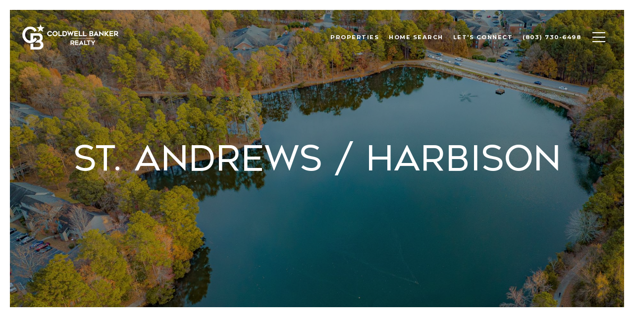

--- FILE ---
content_type: text/html
request_url: https://phillipjenkins.com/modals.html
body_size: 4080
content:
    <style>
        #modal-c02d68c5-f219-4e8c-830b-ffd0630ce307 .close{display:none;}#modal-c02d68c5-f219-4e8c-830b-ffd0630ce307 .modal-content{height:100%;padding:80px 70px;}@media (max-width: 768px){#modal-c02d68c5-f219-4e8c-830b-ffd0630ce307 .modal-content{padding:24px;}}#modal-c02d68c5-f219-4e8c-830b-ffd0630ce307 .modal-content .popup-modal__close{display:block;}#modal-c02d68c5-f219-4e8c-830b-ffd0630ce307 .popup-modal{width:-webkit-fit-content;width:-moz-fit-content;width:fit-content;max-width:100%;margin-left:auto;margin-right:auto;position:relative;}#modal-c02d68c5-f219-4e8c-830b-ffd0630ce307 .popup-modal.with-image{height:100%;}#modal-c02d68c5-f219-4e8c-830b-ffd0630ce307 .popup-modal .lp-btn{-webkit-flex-shrink:0;-ms-flex-negative:0;flex-shrink:0;}#modal-c02d68c5-f219-4e8c-830b-ffd0630ce307 .popup-modal .lp-text--subtitle{max-width:100%;}#modal-c02d68c5-f219-4e8c-830b-ffd0630ce307 .popup-modal__close{position:absolute;right:5px;top:5px;z-index:10;background-color:transparent;border:none;width:40px;height:40px;cursor:pointer;opacity:0.2;display:none;color:inherit;}#modal-c02d68c5-f219-4e8c-830b-ffd0630ce307 .popup-modal__close:before,#modal-c02d68c5-f219-4e8c-830b-ffd0630ce307 .popup-modal__close:after{display:block;content:'';position:absolute;width:20px;height:2px;background-color:currentColor;left:50%;top:50%;}#modal-c02d68c5-f219-4e8c-830b-ffd0630ce307 .popup-modal__close:before{-webkit-transform:translate(-50%, -50%) rotate(45deg);-moz-transform:translate(-50%, -50%) rotate(45deg);-ms-transform:translate(-50%, -50%) rotate(45deg);transform:translate(-50%, -50%) rotate(45deg);}#modal-c02d68c5-f219-4e8c-830b-ffd0630ce307 .popup-modal__close:after{-webkit-transform:translate(-50%, -50%) rotate(-45deg);-moz-transform:translate(-50%, -50%) rotate(-45deg);-ms-transform:translate(-50%, -50%) rotate(-45deg);transform:translate(-50%, -50%) rotate(-45deg);}#modal-c02d68c5-f219-4e8c-830b-ffd0630ce307 .popup-modal__container{margin-left:auto;margin-right:auto;position:relative;height:100%;}#modal-c02d68c5-f219-4e8c-830b-ffd0630ce307 .popup-modal__container--with-image{min-height:463px;}@media (max-width: 768px){#modal-c02d68c5-f219-4e8c-830b-ffd0630ce307 .popup-modal__container--with-image{-webkit-flex-direction:column;-ms-flex-direction:column;flex-direction:column;overflow-y:auto;}}#modal-c02d68c5-f219-4e8c-830b-ffd0630ce307 .popup-modal__container--with-image .popup-modal__scroll{-webkit-flex-direction:row;-ms-flex-direction:row;flex-direction:row;display:-webkit-box;display:-webkit-flex;display:-ms-flexbox;display:flex;height:100%;min-height:463px;}@media (max-width: 768px){#modal-c02d68c5-f219-4e8c-830b-ffd0630ce307 .popup-modal__container--with-image .popup-modal__scroll{-webkit-flex-direction:column;-ms-flex-direction:column;flex-direction:column;min-height:100%;height:auto;}}#modal-c02d68c5-f219-4e8c-830b-ffd0630ce307 .popup-modal__container--with-image .popup-modal__image{width:50%;object-fit:cover;display:block;-webkit-flex-shrink:0;-ms-flex-negative:0;flex-shrink:0;}@media (max-width: 768px){#modal-c02d68c5-f219-4e8c-830b-ffd0630ce307 .popup-modal__container--with-image .popup-modal__image{width:100%;height:322px;}}#modal-c02d68c5-f219-4e8c-830b-ffd0630ce307 .popup-modal__container--with-image .popup-modal__form-field{margin-left:0;width:100%;max-width:100%;}@media (max-width: 768px){#modal-c02d68c5-f219-4e8c-830b-ffd0630ce307 .popup-modal__container--with-image .popup-modal__form-field{max-width:415px;}}#modal-c02d68c5-f219-4e8c-830b-ffd0630ce307 .popup-modal__container--with-image .popup-modal__title-group{text-align:left;}#modal-c02d68c5-f219-4e8c-830b-ffd0630ce307 .popup-modal__container--with-image .popup-modal__form{width:100%;}#modal-c02d68c5-f219-4e8c-830b-ffd0630ce307 .popup-modal__container--with-image .popup-modal__form.success{width:100%;}#modal-c02d68c5-f219-4e8c-830b-ffd0630ce307 .popup-modal__container--with-image .popup-modal__form-group{width:50%;padding-left:130px;padding-right:130px;}@media (max-width: 1200px){#modal-c02d68c5-f219-4e8c-830b-ffd0630ce307 .popup-modal__container--with-image .popup-modal__form-group{width:100%;padding:30px 50px;}}@media (max-width: 768px){#modal-c02d68c5-f219-4e8c-830b-ffd0630ce307 .popup-modal__container--with-image .popup-modal__form-group{width:100%;padding:20px;}}#modal-c02d68c5-f219-4e8c-830b-ffd0630ce307 .popup-modal__container--with-image .popup-modal__form-scroll{display:-webkit-box;display:-webkit-flex;display:-ms-flexbox;display:flex;-webkit-box-pack:start;-ms-flex-pack:start;-webkit-justify-content:flex-start;justify-content:flex-start;-webkit-align-items:flex-start;-webkit-box-align:flex-start;-ms-flex-align:flex-start;align-items:flex-start;-webkit-flex-direction:column;-ms-flex-direction:column;flex-direction:column;margin-top:auto;margin-bottom:auto;}@media (max-width: 768px){#modal-c02d68c5-f219-4e8c-830b-ffd0630ce307 .popup-modal__container--with-image .popup-modal__form-scroll{width:100%;padding:20px;min-height:auto;overflow-y:unset;}}#modal-c02d68c5-f219-4e8c-830b-ffd0630ce307 .popup-modal__title-group{margin-left:0;margin-right:0;}#modal-c02d68c5-f219-4e8c-830b-ffd0630ce307 .popup-modal__scroll{max-height:100%;overflow-y:auto;}#modal-c02d68c5-f219-4e8c-830b-ffd0630ce307 .popup-modal__form{text-align:center;max-width:100%;width:860px;display:-webkit-box;display:-webkit-flex;display:-ms-flexbox;display:flex;-webkit-flex-direction:column;-ms-flex-direction:column;flex-direction:column;-webkit-box-pack:center;-ms-flex-pack:center;-webkit-justify-content:center;justify-content:center;position:relative;margin-bottom:0;height:100%;margin-left:auto;margin-right:auto;}#modal-c02d68c5-f219-4e8c-830b-ffd0630ce307 .popup-modal__form-group{padding:80px;width:100%;overflow-y:auto;display:-webkit-box;display:-webkit-flex;display:-ms-flexbox;display:flex;}@media (max-width: 768px){#modal-c02d68c5-f219-4e8c-830b-ffd0630ce307 .popup-modal__form-group{padding:30px;overflow-y:unset;}}#modal-c02d68c5-f219-4e8c-830b-ffd0630ce307 .popup-modal__form-scroll{width:100%;}#modal-c02d68c5-f219-4e8c-830b-ffd0630ce307 .popup-modal__form-field{max-width:415px;margin-left:auto;margin-right:auto;}#modal-c02d68c5-f219-4e8c-830b-ffd0630ce307 .popup-modal__input{width:100%;margin-bottom:0;}#modal-c02d68c5-f219-4e8c-830b-ffd0630ce307 .popup-modal .thank-you{display:none;padding:80px;width:100vw;max-width:100%;-webkit-flex-direction:column;-ms-flex-direction:column;flex-direction:column;-webkit-box-pack:center;-ms-flex-pack:center;-webkit-justify-content:center;justify-content:center;-webkit-align-items:center;-webkit-box-align:center;-ms-flex-align:center;align-items:center;}@media (max-width: 768px){#modal-c02d68c5-f219-4e8c-830b-ffd0630ce307 .popup-modal .thank-you{padding:30px;}}#modal-c02d68c5-f219-4e8c-830b-ffd0630ce307 .popup-modal .success .thank-you{display:-webkit-box;display:-webkit-flex;display:-ms-flexbox;display:flex;}#modal-c02d68c5-f219-4e8c-830b-ffd0630ce307 .popup-modal .success .popup-modal__form-scroll{display:none;}#modal-c02d68c5-f219-4e8c-830b-ffd0630ce307 .popup-modal .success .popup-modal__image{display:none;}#modal-c02d68c5-f219-4e8c-830b-ffd0630ce307 .popup-modal .success .popup-modal__form-group{display:none;}#modal-c02d68c5-f219-4e8c-830b-ffd0630ce307 .popup-modal .popup-modal__container--with-image .success .popup-modal__scroll{display:none;}#modal-c02d68c5-f219-4e8c-830b-ffd0630ce307 .lp-h-pot{width:1px;}
    </style>
    <script type="text/javascript">
        window.luxuryPresence._modalIncludes = {"modals":[{"modalId":"c02d68c5-f219-4e8c-830b-ffd0630ce307","websiteId":"1e7da1e3-ff16-4aff-bc34-cf35d6bed031","templateId":null,"elementId":"9764c7e9-5f8d-4612-b0cd-613fa57f86bf","name":"Blog Modal","displayOrder":0,"formValues":{"image":null,"title":"Like What You Read?","subheader":"<p>Stay informed with the latest market insights, expert tips, and real estate stories.</p>","buttonText":"Submit","buttonStyle":"button-style-1","backgroundType":{"bgType":"SOLID","bgColor":"#ffffff","bgImage":"https://media-production.lp-cdn.com/media/705ea5f8-9845-4c08-a8ad-31949ffdfdac","bgVideo":"https://luxuryp.s3.amazonaws.com/video/4ktguf3j1dfhigo4eboe9uaor.mp4","opacity":0,"fontColor":"#000000","overlayColor":"rgba(0, 0, 0, 0)","bgVideoPoster":null},"TCRBusinessName":"","secondaryButton":{"path":"/home-search/listings","show":true,"type":"LINK","content":"View all properties"},"success-message":"Thank You!","success-description":"Stay tuned for tailored listings.","formDisclaimerOption":"Default","RedirectAfterFormSubmissionURL":""},"customHtmlMarkdown":null,"customCss":null,"sourceResource":null,"sourceVariables":{},"pageSpecific":true,"trigger":"TIMER","backgroundColor":"rgba(0,0,0,.92)","colorSettings":{},"timerDelay":5000,"lastUpdatingUserId":"fc8db33d-d97f-4509-a3ca-4d490174ad7f","lastUpdateHash":"c52de88d-f5a9-593f-92e2-37620ba98440","createdAt":"2025-11-24T02:51:57.645Z","updatedAt":"2025-11-24T02:52:21.604Z","mediaMap":{},"created_at":"2025-11-24T02:51:57.645Z","updated_at":"2025-11-24T02:52:21.604Z","deleted_at":null,"pages":[{"modalId":"c02d68c5-f219-4e8c-830b-ffd0630ce307","pageId":"8da8e28b-9713-4443-9809-cd50f075a734","createdAt":"2025-11-24T02:52:21.589Z"}]}]};

        const {loadJs, loadCss, jsLibsMap} = window.luxuryPresence.libs;

        const enabledLibsMap = {
            enableParollerJs: 'paroller',
            enableIonRangeSlider: 'ionRangeSlider',
            enableSplide: 'splide',
            enableWowJs: 'wow',
            enableJquery: 'jquery',
            enableSlickJs: 'slick',
        };
        const requiredLibs = [];
                requiredLibs.push(enabledLibsMap['enableWowJs']);
                requiredLibs.push(enabledLibsMap['enableSlickJs']);
                requiredLibs.push(enabledLibsMap['enableParollerJs']);
                requiredLibs.push(enabledLibsMap['enableIonRangeSlider']);
                requiredLibs.push(enabledLibsMap['enableJquery']);
                requiredLibs.push(enabledLibsMap['enableSplide']);

        const loadScriptAsync = (url) => {
            return new Promise((resolve, reject) => {
                loadJs(url, resolve);
            });
        };

        const loadDependencies = async (libs) => {
            for (const lib of libs) {
                const libConfig = jsLibsMap[lib];
                if (libConfig && !libConfig.isLoaded) {

                    if (libConfig.requires) {
                        await loadDependencies(libConfig.requires);
                    }

                    await loadScriptAsync(libConfig.jsSrc);
                    if (libConfig.cssSrc) {
                        loadCss(libConfig.cssSrc);
                    }

                    libConfig.isLoaded = true;
                }
            }
        };


        const initializeModalScripts = () => {
                try {
(function init(sectionDomId) {
  var section = $('#' + sectionDomId);
  section.find('.popup-modal').on('click', function (e) {
    e.stopPropagation();
    return;
  });
  section.on('click', function () {
    window.lpUI.hideModal(sectionDomId);
  });
  $('#' + sectionDomId).on('lpui-show', function () {
    window.lpUI.requestScrollLock(sectionDomId);
  });
  const form = $("#" + sectionDomId).find("form");
  const redirectLink = $('#' + sectionDomId + ' .redirect-link');
  form.on("reset", function () {
    redirectPage(redirectLink);
  });
  function redirectPage(link) {
    if (link.length) {
      const rawHref = link.attr('href');
      link.attr('href', setHttp(rawHref));
      link[0].click();
    }
  }
  function setHttp(link) {
    if (link.search(/^http[s]?\:\/\/|\//) == -1) {
      link = 'http://' + link;
    }
    return link;
  }
})('modal-c02d68c5-f219-4e8c-830b-ffd0630ce307', 'undefined');
} catch(e) {
console.log(e);
}
        };

        // Dynamically load all required libraries and execute modal scripts
        (async () => {
            try {
                await loadDependencies(requiredLibs);
                initializeModalScripts();
            } catch (error) {
                console.error("Error loading libraries: ", error);
            }
        })();
    </script>
        <div id="modal-c02d68c5-f219-4e8c-830b-ffd0630ce307" class="modal "
            data-el-id="9764c7e9-5f8d-4612-b0cd-613fa57f86bf"
            style="background-color: rgba(0,0,0,.92);"
            >
            <div class="modal-content">
                <div class="popup-modal  redesign">
        
          <div class="popup-modal__container ">
        
        
            <form class="popup-modal__form " data-type="contact-form" style="background: #ffffff; color: #000000">
              <button type="button" class="popup-modal__close close"></button>
              <div class="popup-modal__scroll">
                <div class="popup-modal__form-group">
                  
                    <div class="popup-modal__form-scroll">
        
                    <div class="lp-title-group popup-modal__title-group">
                      <h2 class="lp-h2">Like What You Read?</h2>
                      <div class="lp-h4 lp-text--subtitle lp-pre-line"><p>Stay informed with the latest market insights, expert tips, and real estate stories.</p></div>
                    </div>
        
                    <div class="popup-modal__form-field">
                      <input id="mp-email" name="email" type="email" class="lp-input popup-modal__input" placeholder="Email" required pattern="[a-zA-Z0-9.!#$%&amp;’*+/=?^_`{|}~-]+@[a-zA-Z0-9-]+(?:\.[a-zA-Z0-9-]+)+">
                      <input type="hidden" name="source" value="NEWSLETTER_SIGNUP">
                      <input id="mp-middleName" name="middleName" value="" autocomplete="off" tabindex="-1" class="lp-h-pot">
                    </div>
                    <div class="lp-disclaimer">  <label style='display: none;' for='-termsAccepted'>Opt In/Disclaimer Consent:</label>
          <label class='lp-tcr-content'>
            <span class='lp-tcr-checkbox'>
              <input
                type='checkbox'
                id='-termsAccepted'
                name='termsAccepted'
                oninvalid="this.setCustomValidity('Please accept the terms and conditions')"
                oninput="this.setCustomValidity('')"
                required
              /></span>
            <span class='lp-tcr-message'>
              
                I agree to be contacted by
                Phillip Jenkins
                via call, email, and text for real estate services. To opt out, you can reply 'stop' at any time or reply 'help' for assistance. 
                You can also click the unsubscribe link in the emails. Message and data rates may apply. Message frequency may vary.
                <a href='/terms-and-conditions' target='_blank'>Privacy Policy</a>.
            </span>
          </label>
        </div>
                    <button class="lp-btn lp-btn--dark lp-btn--outline lp-btn--mob-full-width button-style-1" type="submit">Submit</button>
                  </div>
        
                </div>
              </div>
        
              <div class="thank-you ">
                <div class="lp-title-group">
                  <h2 class="lp-h2">Thank You!</h2>
                  <p class="lp-pre-line lp-h4">Stay tuned for tailored listings.</p>
                </div>
                        <a
                            href="/home-search/listings"
                            
                            class="lp-btn lp-btn--dark lp-btn--outline lp-btn--mob-full-width"
                            
                            
                            
                            
                            
                            >
                                    View all properties
                            </a>
              </div>
            </form>
            
          </div>
        </div>
            </div>
            <button class="close lp-close" type="button" aria-label="close modal">
                <span class="lp-close-icon" aria-hidden="true"></span>
            </button>
        </div><script>(function(){function c(){var b=a.contentDocument||a.contentWindow.document;if(b){var d=b.createElement('script');d.innerHTML="window.__CF$cv$params={r:'9bff99b2891db1bb',t:'MTc2ODc1NTEyMS4wMDAwMDA='};var a=document.createElement('script');a.nonce='';a.src='/cdn-cgi/challenge-platform/scripts/jsd/main.js';document.getElementsByTagName('head')[0].appendChild(a);";b.getElementsByTagName('head')[0].appendChild(d)}}if(document.body){var a=document.createElement('iframe');a.height=1;a.width=1;a.style.position='absolute';a.style.top=0;a.style.left=0;a.style.border='none';a.style.visibility='hidden';document.body.appendChild(a);if('loading'!==document.readyState)c();else if(window.addEventListener)document.addEventListener('DOMContentLoaded',c);else{var e=document.onreadystatechange||function(){};document.onreadystatechange=function(b){e(b);'loading'!==document.readyState&&(document.onreadystatechange=e,c())}}}})();</script>